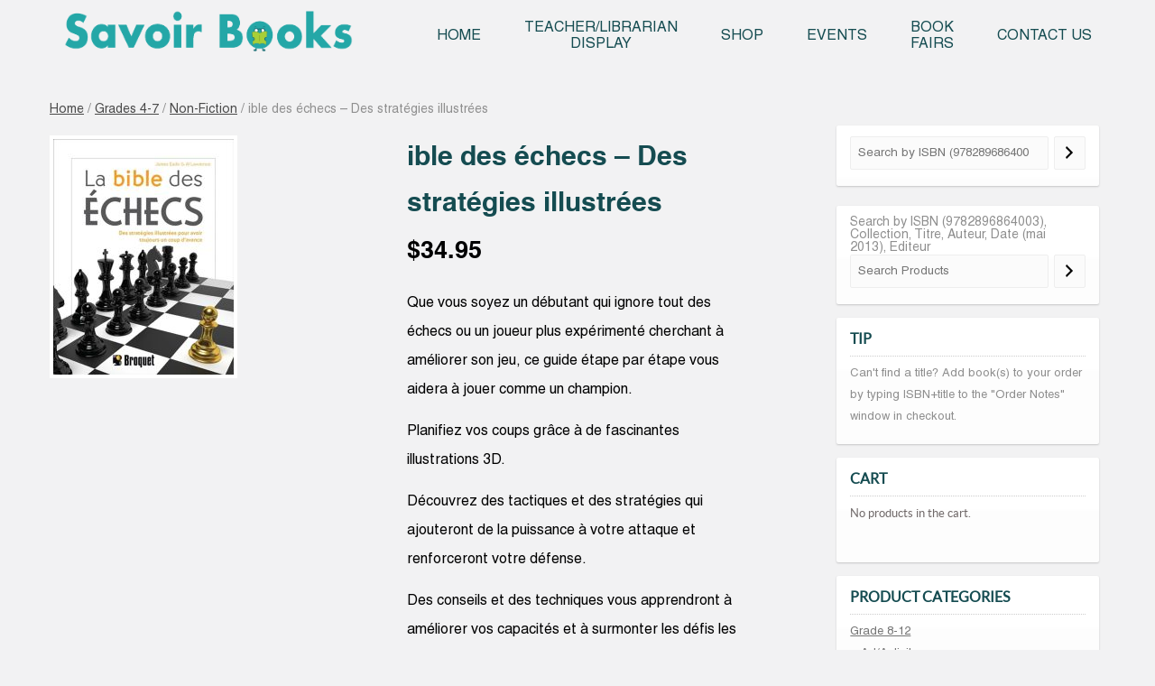

--- FILE ---
content_type: text/html; charset=UTF-8
request_url: https://savoirbooks.com/product/jouez-aux-echecs/
body_size: 12365
content:
<!DOCTYPE html>
<!--[if IE 7]>
<html class="ie ie7" lang="en-US">
<![endif]-->
<!--[if IE 8]>
<html class="ie ie8" lang="en-US">
<![endif]-->
<!--[if !(IE 7) | !(IE 8)  ]><!-->
<html lang="en-US">
<!--<![endif]-->
<head>
<meta charset="UTF-8" />
<meta name="viewport" content="width=device-width" />
<title>ible des échecs &#8211; Des stratégies illustrées | Savoir Books</title>
<link rel="profile" href="http://gmpg.org/xfn/11" />
<link rel="pingback" href="https://savoirbooks.com/xmlrpc.php" />
<script defer src="https://savoirbooks.com/wp-content/themes/mediast/js/css_browser_selector.js"></script>
<!--[if lt IE 9]>
<script src="https://savoirbooks.com/wp-content/themes/mediast/js/html5.js" type="text/javascript"></script>
<![endif]-->
<meta name='robots' content='max-image-preview:large' />
<link rel='dns-prefetch' href='//fonts.googleapis.com' />
<link rel="alternate" type="application/rss+xml" title="Savoir Books &raquo; Feed" href="https://savoirbooks.com/feed/" />
<link rel="alternate" type="application/rss+xml" title="Savoir Books &raquo; Comments Feed" href="https://savoirbooks.com/comments/feed/" />
<link rel="alternate" title="oEmbed (JSON)" type="application/json+oembed" href="https://savoirbooks.com/wp-json/oembed/1.0/embed?url=https%3A%2F%2Fsavoirbooks.com%2Fproduct%2Fjouez-aux-echecs%2F" />
<link rel="alternate" title="oEmbed (XML)" type="text/xml+oembed" href="https://savoirbooks.com/wp-json/oembed/1.0/embed?url=https%3A%2F%2Fsavoirbooks.com%2Fproduct%2Fjouez-aux-echecs%2F&#038;format=xml" />
<style id='wp-img-auto-sizes-contain-inline-css' type='text/css'>
img:is([sizes=auto i],[sizes^="auto," i]){contain-intrinsic-size:3000px 1500px}
/*# sourceURL=wp-img-auto-sizes-contain-inline-css */
</style>

<style id='wp-emoji-styles-inline-css' type='text/css'>

	img.wp-smiley, img.emoji {
		display: inline !important;
		border: none !important;
		box-shadow: none !important;
		height: 1em !important;
		width: 1em !important;
		margin: 0 0.07em !important;
		vertical-align: -0.1em !important;
		background: none !important;
		padding: 0 !important;
	}
/*# sourceURL=wp-emoji-styles-inline-css */
</style>
<link rel='stylesheet' id='wp-block-library-css' href='https://savoirbooks.com/wp-includes/css/dist/block-library/style.min.css?ver=52136728d82d4eadc0e0ff81269a5ad2' type='text/css' media='all' />
<link rel='stylesheet' id='wc-blocks-style-css' href='https://savoirbooks.com/wp-content/plugins/woocommerce/assets/client/blocks/wc-blocks.css?ver=wc-10.4.3' type='text/css' media='all' />
<link rel='stylesheet' id='wc-blocks-style-product-search-css' href='https://savoirbooks.com/wp-content/plugins/woocommerce/assets/client/blocks/product-search.css?ver=wc-10.4.3' type='text/css' media='all' />
<style id='global-styles-inline-css' type='text/css'>
:root{--wp--preset--aspect-ratio--square: 1;--wp--preset--aspect-ratio--4-3: 4/3;--wp--preset--aspect-ratio--3-4: 3/4;--wp--preset--aspect-ratio--3-2: 3/2;--wp--preset--aspect-ratio--2-3: 2/3;--wp--preset--aspect-ratio--16-9: 16/9;--wp--preset--aspect-ratio--9-16: 9/16;--wp--preset--color--black: #000000;--wp--preset--color--cyan-bluish-gray: #abb8c3;--wp--preset--color--white: #ffffff;--wp--preset--color--pale-pink: #f78da7;--wp--preset--color--vivid-red: #cf2e2e;--wp--preset--color--luminous-vivid-orange: #ff6900;--wp--preset--color--luminous-vivid-amber: #fcb900;--wp--preset--color--light-green-cyan: #7bdcb5;--wp--preset--color--vivid-green-cyan: #00d084;--wp--preset--color--pale-cyan-blue: #8ed1fc;--wp--preset--color--vivid-cyan-blue: #0693e3;--wp--preset--color--vivid-purple: #9b51e0;--wp--preset--gradient--vivid-cyan-blue-to-vivid-purple: linear-gradient(135deg,rgb(6,147,227) 0%,rgb(155,81,224) 100%);--wp--preset--gradient--light-green-cyan-to-vivid-green-cyan: linear-gradient(135deg,rgb(122,220,180) 0%,rgb(0,208,130) 100%);--wp--preset--gradient--luminous-vivid-amber-to-luminous-vivid-orange: linear-gradient(135deg,rgb(252,185,0) 0%,rgb(255,105,0) 100%);--wp--preset--gradient--luminous-vivid-orange-to-vivid-red: linear-gradient(135deg,rgb(255,105,0) 0%,rgb(207,46,46) 100%);--wp--preset--gradient--very-light-gray-to-cyan-bluish-gray: linear-gradient(135deg,rgb(238,238,238) 0%,rgb(169,184,195) 100%);--wp--preset--gradient--cool-to-warm-spectrum: linear-gradient(135deg,rgb(74,234,220) 0%,rgb(151,120,209) 20%,rgb(207,42,186) 40%,rgb(238,44,130) 60%,rgb(251,105,98) 80%,rgb(254,248,76) 100%);--wp--preset--gradient--blush-light-purple: linear-gradient(135deg,rgb(255,206,236) 0%,rgb(152,150,240) 100%);--wp--preset--gradient--blush-bordeaux: linear-gradient(135deg,rgb(254,205,165) 0%,rgb(254,45,45) 50%,rgb(107,0,62) 100%);--wp--preset--gradient--luminous-dusk: linear-gradient(135deg,rgb(255,203,112) 0%,rgb(199,81,192) 50%,rgb(65,88,208) 100%);--wp--preset--gradient--pale-ocean: linear-gradient(135deg,rgb(255,245,203) 0%,rgb(182,227,212) 50%,rgb(51,167,181) 100%);--wp--preset--gradient--electric-grass: linear-gradient(135deg,rgb(202,248,128) 0%,rgb(113,206,126) 100%);--wp--preset--gradient--midnight: linear-gradient(135deg,rgb(2,3,129) 0%,rgb(40,116,252) 100%);--wp--preset--font-size--small: 13px;--wp--preset--font-size--medium: 20px;--wp--preset--font-size--large: 36px;--wp--preset--font-size--x-large: 42px;--wp--preset--spacing--20: 0.44rem;--wp--preset--spacing--30: 0.67rem;--wp--preset--spacing--40: 1rem;--wp--preset--spacing--50: 1.5rem;--wp--preset--spacing--60: 2.25rem;--wp--preset--spacing--70: 3.38rem;--wp--preset--spacing--80: 5.06rem;--wp--preset--shadow--natural: 6px 6px 9px rgba(0, 0, 0, 0.2);--wp--preset--shadow--deep: 12px 12px 50px rgba(0, 0, 0, 0.4);--wp--preset--shadow--sharp: 6px 6px 0px rgba(0, 0, 0, 0.2);--wp--preset--shadow--outlined: 6px 6px 0px -3px rgb(255, 255, 255), 6px 6px rgb(0, 0, 0);--wp--preset--shadow--crisp: 6px 6px 0px rgb(0, 0, 0);}:where(.is-layout-flex){gap: 0.5em;}:where(.is-layout-grid){gap: 0.5em;}body .is-layout-flex{display: flex;}.is-layout-flex{flex-wrap: wrap;align-items: center;}.is-layout-flex > :is(*, div){margin: 0;}body .is-layout-grid{display: grid;}.is-layout-grid > :is(*, div){margin: 0;}:where(.wp-block-columns.is-layout-flex){gap: 2em;}:where(.wp-block-columns.is-layout-grid){gap: 2em;}:where(.wp-block-post-template.is-layout-flex){gap: 1.25em;}:where(.wp-block-post-template.is-layout-grid){gap: 1.25em;}.has-black-color{color: var(--wp--preset--color--black) !important;}.has-cyan-bluish-gray-color{color: var(--wp--preset--color--cyan-bluish-gray) !important;}.has-white-color{color: var(--wp--preset--color--white) !important;}.has-pale-pink-color{color: var(--wp--preset--color--pale-pink) !important;}.has-vivid-red-color{color: var(--wp--preset--color--vivid-red) !important;}.has-luminous-vivid-orange-color{color: var(--wp--preset--color--luminous-vivid-orange) !important;}.has-luminous-vivid-amber-color{color: var(--wp--preset--color--luminous-vivid-amber) !important;}.has-light-green-cyan-color{color: var(--wp--preset--color--light-green-cyan) !important;}.has-vivid-green-cyan-color{color: var(--wp--preset--color--vivid-green-cyan) !important;}.has-pale-cyan-blue-color{color: var(--wp--preset--color--pale-cyan-blue) !important;}.has-vivid-cyan-blue-color{color: var(--wp--preset--color--vivid-cyan-blue) !important;}.has-vivid-purple-color{color: var(--wp--preset--color--vivid-purple) !important;}.has-black-background-color{background-color: var(--wp--preset--color--black) !important;}.has-cyan-bluish-gray-background-color{background-color: var(--wp--preset--color--cyan-bluish-gray) !important;}.has-white-background-color{background-color: var(--wp--preset--color--white) !important;}.has-pale-pink-background-color{background-color: var(--wp--preset--color--pale-pink) !important;}.has-vivid-red-background-color{background-color: var(--wp--preset--color--vivid-red) !important;}.has-luminous-vivid-orange-background-color{background-color: var(--wp--preset--color--luminous-vivid-orange) !important;}.has-luminous-vivid-amber-background-color{background-color: var(--wp--preset--color--luminous-vivid-amber) !important;}.has-light-green-cyan-background-color{background-color: var(--wp--preset--color--light-green-cyan) !important;}.has-vivid-green-cyan-background-color{background-color: var(--wp--preset--color--vivid-green-cyan) !important;}.has-pale-cyan-blue-background-color{background-color: var(--wp--preset--color--pale-cyan-blue) !important;}.has-vivid-cyan-blue-background-color{background-color: var(--wp--preset--color--vivid-cyan-blue) !important;}.has-vivid-purple-background-color{background-color: var(--wp--preset--color--vivid-purple) !important;}.has-black-border-color{border-color: var(--wp--preset--color--black) !important;}.has-cyan-bluish-gray-border-color{border-color: var(--wp--preset--color--cyan-bluish-gray) !important;}.has-white-border-color{border-color: var(--wp--preset--color--white) !important;}.has-pale-pink-border-color{border-color: var(--wp--preset--color--pale-pink) !important;}.has-vivid-red-border-color{border-color: var(--wp--preset--color--vivid-red) !important;}.has-luminous-vivid-orange-border-color{border-color: var(--wp--preset--color--luminous-vivid-orange) !important;}.has-luminous-vivid-amber-border-color{border-color: var(--wp--preset--color--luminous-vivid-amber) !important;}.has-light-green-cyan-border-color{border-color: var(--wp--preset--color--light-green-cyan) !important;}.has-vivid-green-cyan-border-color{border-color: var(--wp--preset--color--vivid-green-cyan) !important;}.has-pale-cyan-blue-border-color{border-color: var(--wp--preset--color--pale-cyan-blue) !important;}.has-vivid-cyan-blue-border-color{border-color: var(--wp--preset--color--vivid-cyan-blue) !important;}.has-vivid-purple-border-color{border-color: var(--wp--preset--color--vivid-purple) !important;}.has-vivid-cyan-blue-to-vivid-purple-gradient-background{background: var(--wp--preset--gradient--vivid-cyan-blue-to-vivid-purple) !important;}.has-light-green-cyan-to-vivid-green-cyan-gradient-background{background: var(--wp--preset--gradient--light-green-cyan-to-vivid-green-cyan) !important;}.has-luminous-vivid-amber-to-luminous-vivid-orange-gradient-background{background: var(--wp--preset--gradient--luminous-vivid-amber-to-luminous-vivid-orange) !important;}.has-luminous-vivid-orange-to-vivid-red-gradient-background{background: var(--wp--preset--gradient--luminous-vivid-orange-to-vivid-red) !important;}.has-very-light-gray-to-cyan-bluish-gray-gradient-background{background: var(--wp--preset--gradient--very-light-gray-to-cyan-bluish-gray) !important;}.has-cool-to-warm-spectrum-gradient-background{background: var(--wp--preset--gradient--cool-to-warm-spectrum) !important;}.has-blush-light-purple-gradient-background{background: var(--wp--preset--gradient--blush-light-purple) !important;}.has-blush-bordeaux-gradient-background{background: var(--wp--preset--gradient--blush-bordeaux) !important;}.has-luminous-dusk-gradient-background{background: var(--wp--preset--gradient--luminous-dusk) !important;}.has-pale-ocean-gradient-background{background: var(--wp--preset--gradient--pale-ocean) !important;}.has-electric-grass-gradient-background{background: var(--wp--preset--gradient--electric-grass) !important;}.has-midnight-gradient-background{background: var(--wp--preset--gradient--midnight) !important;}.has-small-font-size{font-size: var(--wp--preset--font-size--small) !important;}.has-medium-font-size{font-size: var(--wp--preset--font-size--medium) !important;}.has-large-font-size{font-size: var(--wp--preset--font-size--large) !important;}.has-x-large-font-size{font-size: var(--wp--preset--font-size--x-large) !important;}
/*# sourceURL=global-styles-inline-css */
</style>

<style id='classic-theme-styles-inline-css' type='text/css'>
/*! This file is auto-generated */
.wp-block-button__link{color:#fff;background-color:#32373c;border-radius:9999px;box-shadow:none;text-decoration:none;padding:calc(.667em + 2px) calc(1.333em + 2px);font-size:1.125em}.wp-block-file__button{background:#32373c;color:#fff;text-decoration:none}
/*# sourceURL=/wp-includes/css/classic-themes.min.css */
</style>
<link rel='stylesheet' id='jquery-bxslider-css-css' href='https://savoirbooks.com/wp-content/plugins/my-bx-slider/jquery.bxslider.css?ver=52136728d82d4eadc0e0ff81269a5ad2' type='text/css' media='all' />
<link rel='stylesheet' id='woocommerce-layout-css' href='https://savoirbooks.com/wp-content/plugins/woocommerce/assets/css/woocommerce-layout.css?ver=10.4.3' type='text/css' media='all' />
<link rel='stylesheet' id='woocommerce-smallscreen-css' href='https://savoirbooks.com/wp-content/plugins/woocommerce/assets/css/woocommerce-smallscreen.css?ver=10.4.3' type='text/css' media='only screen and (max-width: 768px)' />
<link rel='stylesheet' id='woocommerce-general-css' href='https://savoirbooks.com/wp-content/plugins/woocommerce/assets/css/woocommerce.css?ver=10.4.3' type='text/css' media='all' />
<style id='woocommerce-inline-inline-css' type='text/css'>
.woocommerce form .form-row .required { visibility: visible; }
/*# sourceURL=woocommerce-inline-inline-css */
</style>
<link rel='stylesheet' id='twentytwelve-fonts-css' href='https://fonts.googleapis.com/css?family=Open+Sans:400italic,700italic,400,700&#038;subset=latin,latin-ext' type='text/css' media='all' />
<link rel='stylesheet' id='twentytwelve-style-css' href='https://savoirbooks.com/wp-content/themes/mediast/style.css?ver=52136728d82d4eadc0e0ff81269a5ad2' type='text/css' media='all' />
<script type="text/javascript" src="https://savoirbooks.com/wp-includes/js/jquery/jquery.min.js?ver=3.7.1" id="jquery-core-js"></script>
<script type="text/javascript" src="https://savoirbooks.com/wp-includes/js/jquery/jquery-migrate.min.js?ver=3.4.1" id="jquery-migrate-js"></script>
<script type="text/javascript" id="wc-single-product-js-extra">
/* <![CDATA[ */
var wc_single_product_params = {"i18n_required_rating_text":"Please select a rating","i18n_rating_options":["1 of 5 stars","2 of 5 stars","3 of 5 stars","4 of 5 stars","5 of 5 stars"],"i18n_product_gallery_trigger_text":"View full-screen image gallery","review_rating_required":"yes","flexslider":{"rtl":false,"animation":"slide","smoothHeight":true,"directionNav":false,"controlNav":"thumbnails","slideshow":false,"animationSpeed":500,"animationLoop":false,"allowOneSlide":false},"zoom_enabled":"","zoom_options":[],"photoswipe_enabled":"","photoswipe_options":{"shareEl":false,"closeOnScroll":false,"history":false,"hideAnimationDuration":0,"showAnimationDuration":0},"flexslider_enabled":""};
//# sourceURL=wc-single-product-js-extra
/* ]]> */
</script>
<script type="text/javascript" src="https://savoirbooks.com/wp-content/plugins/woocommerce/assets/js/frontend/single-product.min.js?ver=10.4.3" id="wc-single-product-js" defer="defer" data-wp-strategy="defer"></script>
<script type="text/javascript" src="https://savoirbooks.com/wp-content/plugins/woocommerce/assets/js/jquery-blockui/jquery.blockUI.min.js?ver=2.7.0-wc.10.4.3" id="wc-jquery-blockui-js" defer="defer" data-wp-strategy="defer"></script>
<script type="text/javascript" src="https://savoirbooks.com/wp-content/plugins/woocommerce/assets/js/js-cookie/js.cookie.min.js?ver=2.1.4-wc.10.4.3" id="wc-js-cookie-js" defer="defer" data-wp-strategy="defer"></script>
<script type="text/javascript" id="woocommerce-js-extra">
/* <![CDATA[ */
var woocommerce_params = {"ajax_url":"/wp-admin/admin-ajax.php","wc_ajax_url":"/?wc-ajax=%%endpoint%%","i18n_password_show":"Show password","i18n_password_hide":"Hide password"};
//# sourceURL=woocommerce-js-extra
/* ]]> */
</script>
<script type="text/javascript" src="https://savoirbooks.com/wp-content/plugins/woocommerce/assets/js/frontend/woocommerce.min.js?ver=10.4.3" id="woocommerce-js" defer="defer" data-wp-strategy="defer"></script>
<link rel="https://api.w.org/" href="https://savoirbooks.com/wp-json/" /><link rel="alternate" title="JSON" type="application/json" href="https://savoirbooks.com/wp-json/wp/v2/product/16006" /><link rel="EditURI" type="application/rsd+xml" title="RSD" href="https://savoirbooks.com/xmlrpc.php?rsd" />

<link rel="canonical" href="https://savoirbooks.com/product/jouez-aux-echecs/" />
<link rel='shortlink' href='https://savoirbooks.com/?p=16006' />
	<noscript><style>.woocommerce-product-gallery{ opacity: 1 !important; }</style></noscript>
		<style type="text/css">
			.site-title a,
		.site-description {
			color: #24a7a7 !important;
		}
		</style>
	<style type="text/css" id="custom-background-css">
body.custom-background { background-color: #f9f9f9; }
</style>
	<link rel="icon" href="https://savoirbooks.com/wp-content/uploads/2025/09/cropped-savoir_icon-32x32.png" sizes="32x32" />
<link rel="icon" href="https://savoirbooks.com/wp-content/uploads/2025/09/cropped-savoir_icon-192x192.png" sizes="192x192" />
<link rel="apple-touch-icon" href="https://savoirbooks.com/wp-content/uploads/2025/09/cropped-savoir_icon-180x180.png" />
<meta name="msapplication-TileImage" content="https://savoirbooks.com/wp-content/uploads/2025/09/cropped-savoir_icon-270x270.png" />
		<style type="text/css" id="wp-custom-css">
			.woocommerce-product-search > button {

	padding: 4px 12px;

	background: #747477;

	padding: 0.428571429rem 0.714285714rem;

	font: normal 14px/15px 'latoregular';

	color: #FFF;

	width: auto;

	border: 0;

	border-radius: 3px;

}
a:focus {
    outline: none;
}
.woocommerce-shipping-totals.shipping .woocommerce-shipping-destination {
    display: none;
}		</style>
		</head>
<body class="wp-singular product-template-default single single-product postid-16006 custom-background wp-theme-mediast theme-mediast woocommerce woocommerce-page woocommerce-no-js custom-font-enabled single-author">
<div id="page" class="hfeed site">
	<header id="masthead" class="site-header" role="banner">
    	<div class="content">
           <div class="header-inner"> 
            <div class="main-logo">
                <a href="https://savoirbooks.com/" title="Savoir Books" rel="home"><img src="https://savoirbooks.com/wp-content/themes/mediast/images/savoirlogo.png"></a> <!-- logo-new.png --> 
            </div>
            <!-- <hgroup>
                <h1 class="site-title"> </h1>
            </hgroup> -->
           <div class="main-menu"> 
            <nav id="site-navigation" class="main-navigation" role="navigation">
                <h3 class="menu-toggle">Menu</h3>
                <a class="assistive-text" href="#content" title="Skip to content">Skip to content</a>
                <div class="menu-menu-1-container"><ul id="menu-menu-1" class="nav-menu"><li id="menu-item-156" class="menu-item menu-item-type-post_type menu-item-object-page menu-item-home menu-item-156"><a href="https://savoirbooks.com/">Home</a></li>
<li id="menu-item-129" class="menu-item menu-item-type-post_type menu-item-object-page menu-item-129"><a href="https://savoirbooks.com/teacher-librarian/">Teacher/Librarian <br> Display</a></li>
<li id="menu-item-3794" class="menu-item menu-item-type-post_type menu-item-object-page current_page_parent menu-item-3794"><a href="https://savoirbooks.com/shop/">Shop</a></li>
<li id="menu-item-131" class="menu-item menu-item-type-post_type menu-item-object-page menu-item-131"><a href="https://savoirbooks.com/events/">Events</a></li>
<li id="menu-item-128" class="menu-item menu-item-type-post_type menu-item-object-page menu-item-128"><a href="https://savoirbooks.com/book-fairs/">Book <br>Fairs</a></li>
<li id="menu-item-132" class="menu-item menu-item-type-post_type menu-item-object-page menu-item-132"><a href="https://savoirbooks.com/contact/">Contact Us</a></li>
</ul></div>            </nav><!-- #site-navigation -->
          </div>
		</div>
      </div>

			</header><!-- #masthead -->
	<div id="main" class="wrapper">
	<div class="container"><div id="primary" class="site-content">



		<div id="content" role="main"><nav class="woocommerce-breadcrumb" aria-label="Breadcrumb"><a href="https://savoirbooks.com">Home</a>&nbsp;&#47;&nbsp;<a href="https://savoirbooks.com/product-category/grades-4-7/">Grades 4-7</a>&nbsp;&#47;&nbsp;<a href="https://savoirbooks.com/product-category/grades-4-7/non-fiction-grade-4-7/">Non-Fiction</a>&nbsp;&#47;&nbsp;ible des échecs &#8211; Des stratégies illustrées</nav>
					
			<div class="woocommerce-notices-wrapper"></div><div id="product-16006" class="product type-product post-16006 status-publish first instock product_cat-art-grade-8-12 product_cat-art-grade-4-7 product_cat-grade-8-12 product_cat-grades-4-7 product_cat-grade-6-7 product_cat-non-fiction-grade-6-7 product_cat-non-fiction-grade-8-12 product_cat-non-fiction-grade-4-7 has-post-thumbnail taxable shipping-taxable purchasable product-type-simple">

	<div class="woocommerce-product-gallery woocommerce-product-gallery--with-images woocommerce-product-gallery--columns-4 images" data-columns="4" style="opacity: 0; transition: opacity .25s ease-in-out;">
	<div class="woocommerce-product-gallery__wrapper">
		<div data-thumb="https://savoirbooks.com/wp-content/uploads/2018/09/1-67-100x100.jpg" data-thumb-alt="ible des échecs - Des stratégies illustrées" data-thumb-srcset="https://savoirbooks.com/wp-content/uploads/2018/09/1-67-100x100.jpg 100w, https://savoirbooks.com/wp-content/uploads/2018/09/1-67-150x150.jpg 150w"  data-thumb-sizes="(max-width: 100px) 100vw, 100px" class="woocommerce-product-gallery__image"><a href="https://savoirbooks.com/wp-content/uploads/2018/09/1-67.jpg"><img width="200" height="261" src="https://savoirbooks.com/wp-content/uploads/2018/09/1-67-200x261.jpg" class="wp-post-image" alt="ible des échecs - Des stratégies illustrées" data-caption="" data-src="https://savoirbooks.com/wp-content/uploads/2018/09/1-67.jpg" data-large_image="https://savoirbooks.com/wp-content/uploads/2018/09/1-67.jpg" data-large_image_width="600" data-large_image_height="783" decoding="async" fetchpriority="high" srcset="https://savoirbooks.com/wp-content/uploads/2018/09/1-67-200x261.jpg 200w, https://savoirbooks.com/wp-content/uploads/2018/09/1-67-230x300.jpg 230w, https://savoirbooks.com/wp-content/uploads/2018/09/1-67-150x196.jpg 150w, https://savoirbooks.com/wp-content/uploads/2018/09/1-67.jpg 600w" sizes="(max-width: 200px) 100vw, 200px" /></a></div>	</div>
</div>

	<div class="summary entry-summary">
		<h1 class="product_title entry-title">ible des échecs &#8211; Des stratégies illustrées</h1><p class="price"><span class="woocommerce-Price-amount amount"><bdi><span class="woocommerce-Price-currencySymbol">&#36;</span>34.95</bdi></span></p>
<div class="woocommerce-product-details__short-description">
	<p><span id="ctl09_ctl01_mz1Div_ctl00_ctl00_lblResumeValue" class="lblResumeValue">Que vous soyez un débutant qui ignore tout des échecs ou un joueur plus expérimenté cherchant à améliorer son jeu, ce guide étape par étape vous aidera à jouer comme un champion.</span></p>
<p>Planifiez vos coups grâce à de fascinantes illustrations 3D.</p>
<p>Découvrez des tactiques et des stratégies qui ajouteront de la puissance à votre attaque et renforceront votre défense.</p>
<p>Des conseils et des techniques vous apprendront à améliorer vos capacités et à surmonter les défis les plus difficiles aux échecs.</p>
</div>

	
	<form class="cart" action="https://savoirbooks.com/product/jouez-aux-echecs/" method="post" enctype='multipart/form-data'>
		
		<div class="quantity">
		<label class="screen-reader-text" for="quantity_6969d6aa2dece">ible des échecs - Des stratégies illustrées quantity</label>
	<input
		type="number"
				id="quantity_6969d6aa2dece"
		class="input-text qty text"
		name="quantity"
		value="1"
		aria-label="Product quantity"
				min="1"
							step="1"
			placeholder=""
			inputmode="numeric"
			autocomplete="off"
			/>
	</div>

		<button type="submit" name="add-to-cart" value="16006" class="single_add_to_cart_button button alt">Add to cart</button>

			</form>

	
<div class="product_meta">

	
	
		<span class="sku_wrapper">SKU: <span class="sku">9782898420160</span></span>

	
	<span class="posted_in">Categories: <a href="https://savoirbooks.com/product-category/grade-8-12/art-grade-8-12/" rel="tag">Art/Activity</a>, <a href="https://savoirbooks.com/product-category/grades-4-7/art-grade-4-7/" rel="tag">Art/Activity</a>, <a href="https://savoirbooks.com/product-category/grade-8-12/" rel="tag">Grade 8-12</a>, <a href="https://savoirbooks.com/product-category/grades-4-7/" rel="tag">Grades 4-7</a>, <a href="https://savoirbooks.com/product-category/grade-6-7/" rel="tag">Grades 6-7-8 Late immersion</a>, <a href="https://savoirbooks.com/product-category/grade-6-7/non-fiction-grade-6-7/" rel="tag">Non-Fiction</a>, <a href="https://savoirbooks.com/product-category/grade-8-12/non-fiction-grade-8-12/" rel="tag">Non-Fiction</a>, <a href="https://savoirbooks.com/product-category/grades-4-7/non-fiction-grade-4-7/" rel="tag">Non-Fiction</a></span>
	
	
</div>
	</div>

	
	<div class="woocommerce-tabs wc-tabs-wrapper">
		<ul class="tabs wc-tabs" role="tablist">
							<li role="presentation" class="description_tab" id="tab-title-description">
					<a href="#tab-description" role="tab" aria-controls="tab-description">
						Description					</a>
				</li>
					</ul>
					<div class="woocommerce-Tabs-panel woocommerce-Tabs-panel--description panel entry-content wc-tab" id="tab-description" role="tabpanel" aria-labelledby="tab-title-description">
				
	<h2>Description</h2>

<p>Auteur:Eade, James &#8211; Lawrence, Al &#8211;<br />
Editeur: BROQUET<br />
Collection:<br />
Parution: avril 2017<br />
ISBN: 9782898420160</p>
<p>page(s):288</p>
			</div>
		
			</div>


	<section class="related products">

					<h2>Related products</h2>
				<ul class="products columns-4">

			
					<li class="product type-product post-29013 status-publish first instock product_cat-comic-book-grade-6-7 product_cat-grades-4-7 product_cat-comic-book-grade-4-7 product_cat-grade-8-12 product_cat-comic-book-grade-8-12 product_cat-grade-6-7 product_tag-journal-dun-noob has-post-thumbnail taxable shipping-taxable purchasable product-type-simple">
	<a href="https://savoirbooks.com/product/journal-dun-noob-11/" class="woocommerce-LoopProduct-link woocommerce-loop-product__link"><img width="150" height="200" src="https://savoirbooks.com/wp-content/uploads/2024/10/1-11-150x200.jpg" class="attachment-woocommerce_thumbnail size-woocommerce_thumbnail" alt="Journal d&#039;un noob #11" decoding="async" loading="lazy" srcset="https://savoirbooks.com/wp-content/uploads/2024/10/1-11-150x200.jpg 150w, https://savoirbooks.com/wp-content/uploads/2024/10/1-11-225x300.jpg 225w, https://savoirbooks.com/wp-content/uploads/2024/10/1-11-200x267.jpg 200w, https://savoirbooks.com/wp-content/uploads/2024/10/1-11.jpg 411w" sizes="auto, (max-width: 150px) 100vw, 150px" /><h2 class="woocommerce-loop-product__title">Journal d&#8217;un noob #11</h2>
	<span class="price"><span class="woocommerce-Price-amount amount"><bdi><span class="woocommerce-Price-currencySymbol">&#36;</span>23.95</bdi></span></span><!-- price here-->
<span itemprop="productID" class="sku">ISBN: 9782822242196</span></a><a href="/product/jouez-aux-echecs/?add-to-cart=29013" aria-describedby="woocommerce_loop_add_to_cart_link_describedby_29013" data-quantity="1" class="button product_type_simple add_to_cart_button ajax_add_to_cart" data-product_id="29013" data-product_sku="9782822242196" aria-label="Add to cart: &ldquo;Journal d&#039;un noob #11&rdquo;" rel="nofollow" data-success_message="&ldquo;Journal d&#039;un noob #11&rdquo; has been added to your cart">Add to cart</a>	<span id="woocommerce_loop_add_to_cart_link_describedby_29013" class="screen-reader-text">
			</span>
</li>

			
					<li class="product type-product post-594 status-publish instock product_cat-novels-grade-4-7 product_cat-grade-8-12 product_cat-novels-grade-8-12 product_tag-perry-rhodan has-post-thumbnail sale taxable shipping-taxable purchasable product-type-simple">
	<a href="https://savoirbooks.com/product/le-peuple-des-ruines/" class="woocommerce-LoopProduct-link woocommerce-loop-product__link"><img width="109" height="180" src="https://savoirbooks.com/wp-content/uploads/2013/09/0-dans-lenfer1395138-f.jpg" class="attachment-woocommerce_thumbnail size-woocommerce_thumbnail" alt="Le Peuple des ruines" decoding="async" loading="lazy" srcset="https://savoirbooks.com/wp-content/uploads/2013/09/0-dans-lenfer1395138-f.jpg 109w, https://savoirbooks.com/wp-content/uploads/2013/09/0-dans-lenfer1395138-f-90x150.jpg 90w" sizes="auto, (max-width: 109px) 100vw, 109px" /><h2 class="woocommerce-loop-product__title">Le Peuple des ruines</h2>
	<span class="price"><del aria-hidden="true"><span class="woocommerce-Price-amount amount"><bdi><span class="woocommerce-Price-currencySymbol">&#36;</span>14.95</bdi></span></del> <span class="screen-reader-text">Original price was: &#036;14.95.</span><ins aria-hidden="true"><span class="woocommerce-Price-amount amount"><bdi><span class="woocommerce-Price-currencySymbol">&#36;</span>13.46</bdi></span></ins><span class="screen-reader-text">Current price is: &#036;13.46.</span></span><!-- price here-->
<span itemprop="productID" class="sku">ISBN: 9782266240215</span></a><a href="/product/jouez-aux-echecs/?add-to-cart=594" aria-describedby="woocommerce_loop_add_to_cart_link_describedby_594" data-quantity="1" class="button product_type_simple add_to_cart_button ajax_add_to_cart" data-product_id="594" data-product_sku="9782266240215" aria-label="Add to cart: &ldquo;Le Peuple des ruines&rdquo;" rel="nofollow" data-success_message="&ldquo;Le Peuple des ruines&rdquo; has been added to your cart">Add to cart</a>	<span id="woocommerce_loop_add_to_cart_link_describedby_594" class="screen-reader-text">
			</span>
</li>

			
					<li class="product type-product post-20792 status-publish instock product_cat-novels-grade-4-7 product_cat-grade-8-12 product_cat-novels-grade-8-12 product_tag-medium-gf has-post-thumbnail sale taxable shipping-taxable purchasable product-type-simple">
	<a href="https://savoirbooks.com/product/leblouissante-lumiere-des-deux-etoiles-rouges/" class="woocommerce-LoopProduct-link woocommerce-loop-product__link"><img width="150" height="221" src="https://savoirbooks.com/wp-content/uploads/2021/03/1-9-150x221.jpg" class="attachment-woocommerce_thumbnail size-woocommerce_thumbnail" alt="L&#039;éblouissante lumière des deux étoiles rouges" decoding="async" loading="lazy" srcset="https://savoirbooks.com/wp-content/uploads/2021/03/1-9-150x221.jpg 150w, https://savoirbooks.com/wp-content/uploads/2021/03/1-9.jpg 200w" sizes="auto, (max-width: 150px) 100vw, 150px" /><h2 class="woocommerce-loop-product__title">L&#8217;éblouissante lumière des deux étoiles rouges</h2>
	<span class="price"><del aria-hidden="true"><span class="woocommerce-Price-amount amount"><bdi><span class="woocommerce-Price-currencySymbol">&#36;</span>32.95</bdi></span></del> <span class="screen-reader-text">Original price was: &#036;32.95.</span><ins aria-hidden="true"><span class="woocommerce-Price-amount amount"><bdi><span class="woocommerce-Price-currencySymbol">&#36;</span>29.70</bdi></span></ins><span class="screen-reader-text">Current price is: &#036;29.70.</span></span><!-- price here-->
<span itemprop="productID" class="sku">ISBN: 9782211236300</span></a><a href="/product/jouez-aux-echecs/?add-to-cart=20792" aria-describedby="woocommerce_loop_add_to_cart_link_describedby_20792" data-quantity="1" class="button product_type_simple add_to_cart_button ajax_add_to_cart" data-product_id="20792" data-product_sku="9782211236300" aria-label="Add to cart: &ldquo;L&#039;éblouissante lumière des deux étoiles rouges&rdquo;" rel="nofollow" data-success_message="&ldquo;L&#039;éblouissante lumière des deux étoiles rouges&rdquo; has been added to your cart">Add to cart</a>	<span id="woocommerce_loop_add_to_cart_link_describedby_20792" class="screen-reader-text">
			</span>
</li>

			
					<li class="product type-product post-25552 status-publish last instock product_cat-grade-8-12 product_cat-novels-grade-8-12 product_tag-poppy-playtime has-post-thumbnail taxable shipping-taxable purchasable product-type-simple">
	<a href="https://savoirbooks.com/product/poppy-playtime/" class="woocommerce-LoopProduct-link woocommerce-loop-product__link"><img width="150" height="225" src="https://savoirbooks.com/wp-content/uploads/2023/10/1-38-150x225.jpg" class="attachment-woocommerce_thumbnail size-woocommerce_thumbnail" alt="Poppy Playtime !" decoding="async" loading="lazy" srcset="https://savoirbooks.com/wp-content/uploads/2023/10/1-38-150x225.jpg 150w, https://savoirbooks.com/wp-content/uploads/2023/10/1-38-200x300.jpg 200w, https://savoirbooks.com/wp-content/uploads/2023/10/1-38.jpg 351w" sizes="auto, (max-width: 150px) 100vw, 150px" /><h2 class="woocommerce-loop-product__title">Poppy Playtime !</h2>
	<span class="price"><span class="woocommerce-Price-amount amount"><bdi><span class="woocommerce-Price-currencySymbol">&#36;</span>21.95</bdi></span></span><!-- price here-->
<span itemprop="productID" class="sku">ISBN: 9791032407974</span></a><a href="/product/jouez-aux-echecs/?add-to-cart=25552" aria-describedby="woocommerce_loop_add_to_cart_link_describedby_25552" data-quantity="1" class="button product_type_simple add_to_cart_button ajax_add_to_cart" data-product_id="25552" data-product_sku="9791032407974" aria-label="Add to cart: &ldquo;Poppy Playtime !&rdquo;" rel="nofollow" data-success_message="&ldquo;Poppy Playtime !&rdquo; has been added to your cart">Add to cart</a>	<span id="woocommerce_loop_add_to_cart_link_describedby_25552" class="screen-reader-text">
			</span>
</li>

			
		</ul>

	</section>
	</div>


		
	</div></div><!--/.container-->
	
	    
		<div id="" class="widget-area" role="complementary">
        <aside id="block-3" class="widget-odd widget-last widget-first widget-1 widget widget_block"><div data-block-name="woocommerce/product-search" data-form-id="wc-block-product-search-5" data-has-label="false" data-label="" data-placeholder="Search by ISBN (9782896864003), Collection, Titre, Auteur, Date (mai 2013), Editeur" class="wc-block-product-search wp-block-woocommerce-product-search"><form role="search" method="get" action="https://savoirbooks.com/"><label for="wc-block-search__input-1" class="wc-block-product-search__label screen-reader-text"></label>
			<div class="wc-block-product-search__fields">
				<input type="search" id="wc-block-search__input-1" class="wc-block-product-search__field" placeholder="Search by ISBN (9782896864003), Collection, Titre, Auteur, Date (mai 2013), Editeur" name="s" /><button type="submit" class="wc-block-product-search__button" aria-label="Search">
				<svg aria-hidden="true" role="img" focusable="false" class="dashicon dashicons-arrow-right-alt2" xmlns="http://www.w3.org/2000/svg" width="20" height="20" viewBox="0 0 20 20">
					<path d="M6 15l5-5-5-5 1-2 7 7-7 7z" />
				</svg>
			</button>
				<input type="hidden" name="post_type" value="product" />
			</div>
		</form></div></aside>			
		</div><!-- #secondary -->
	

	    
		<div id="secondary" class="widget-area" role="complementary">
        <div class="contact-form">
        <aside id="block-2" class="widget-odd widget-first widget-1 widget widget_block"><div data-block-name="woocommerce/product-search" data-form-id="wc-block-product-search-1" data-label="Search by ISBN (9782896864003), Collection, Titre, Auteur, Date (mai 2013), Editeur" data-placeholder="Search Products" class="wc-block-product-search wp-block-woocommerce-product-search"><form role="search" method="get" action="https://savoirbooks.com/"><label for="wc-block-search__input-2" class="wc-block-product-search__label">Search by ISBN (9782896864003), Collection, Titre, Auteur, Date (mai 2013), Editeur</label>
			<div class="wc-block-product-search__fields">
				<input type="search" id="wc-block-search__input-2" class="wc-block-product-search__field" placeholder="Search Products" name="s" /><button type="submit" class="wc-block-product-search__button" aria-label="Search">
				<svg aria-hidden="true" role="img" focusable="false" class="dashicon dashicons-arrow-right-alt2" xmlns="http://www.w3.org/2000/svg" width="20" height="20" viewBox="0 0 20 20">
					<path d="M6 15l5-5-5-5 1-2 7 7-7 7z" />
				</svg>
			</button>
				<input type="hidden" name="post_type" value="product" />
			</div>
		</form></div></aside><aside id="text-2" class="widget-even widget-2 widget widget_text"><h3 class="widget-title">Tip</h3>			<div class="textwidget">Can't find a title? Add book(s) to your order by typing ISBN+title to the "Order Notes" window in checkout.</div>
		</aside><aside id="woocommerce_widget_cart-2" class="widget-odd widget-3 widget woocommerce widget_shopping_cart"><h3 class="widget-title">Cart</h3><div class="widget_shopping_cart_content"></div></aside><aside id="woocommerce_product_categories-2" class="widget-even widget-last widget-4 widget woocommerce widget_product_categories"><h3 class="widget-title">Product categories</h3><ul class="product-categories"><li class="cat-item cat-item-20 cat-parent"><a href="https://savoirbooks.com/product-category/grade-8-12/">Grade 8-12</a><ul class='children'>
<li class="cat-item cat-item-56"><a href="https://savoirbooks.com/product-category/grade-8-12/art-grade-8-12/">Art/Activity</a></li>
<li class="cat-item cat-item-1180"><a href="https://savoirbooks.com/product-category/grade-8-12/biography-grade-8-12/">Biography</a></li>
<li class="cat-item cat-item-780"><a href="https://savoirbooks.com/product-category/grade-8-12/comic-book-grade-8-12/">Comic Book</a></li>
<li class="cat-item cat-item-449"><a href="https://savoirbooks.com/product-category/grade-8-12/fairy-talesclassics-grade-8-12/">Fairy Tales/Classics</a></li>
<li class="cat-item cat-item-24"><a href="https://savoirbooks.com/product-category/grade-8-12/fiction-picture-books-grade-8-12/">Fiction/Picture Books</a></li>
<li class="cat-item cat-item-60"><a href="https://savoirbooks.com/product-category/grade-8-12/first-nations-grade-8-12/">First Nations</a></li>
<li class="cat-item cat-item-1350"><a href="https://savoirbooks.com/product-category/grade-8-12/game-grade-8-12/">game</a></li>
<li class="cat-item cat-item-55"><a href="https://savoirbooks.com/product-category/grade-8-12/graphic-novels-grade-8-12/">Graphic Novels</a></li>
<li class="cat-item cat-item-1310"><a href="https://savoirbooks.com/product-category/grade-8-12/lgbtq/">Lgbtq</a></li>
<li class="cat-item cat-item-57"><a href="https://savoirbooks.com/product-category/grade-8-12/non-fiction-grade-8-12/">Non-Fiction</a></li>
<li class="cat-item cat-item-36"><a href="https://savoirbooks.com/product-category/grade-8-12/novels-grade-8-12/">Novels</a></li>
<li class="cat-item cat-item-1002"><a href="https://savoirbooks.com/product-category/grade-8-12/poetry-grade-8-12/">poetry</a></li>
<li class="cat-item cat-item-32"><a href="https://savoirbooks.com/product-category/grade-8-12/readers-grade-8-12/">Readers</a></li>
<li class="cat-item cat-item-535"><a href="https://savoirbooks.com/product-category/grade-8-12/religions/">Religions</a></li>
<li class="cat-item cat-item-58"><a href="https://savoirbooks.com/product-category/grade-8-12/sciences-grade-8-12/">Sciences</a></li>
<li class="cat-item cat-item-28"><a href="https://savoirbooks.com/product-category/grade-8-12/social-development-grade-8-12/">Social Development</a></li>
<li class="cat-item cat-item-59"><a href="https://savoirbooks.com/product-category/grade-8-12/social-studies-grade-8-12/">Social Studies</a></li>
<li class="cat-item cat-item-419"><a href="https://savoirbooks.com/product-category/grade-8-12/sports-grade-8-12/">Sports</a></li>
</ul>
</li>
<li class="cat-item cat-item-18 cat-parent"><a href="https://savoirbooks.com/product-category/grade-2-3/">Grades 2-3</a><ul class='children'>
<li class="cat-item cat-item-63"><a href="https://savoirbooks.com/product-category/grade-2-3/animal-grade-2-3/">Animal</a></li>
<li class="cat-item cat-item-44"><a href="https://savoirbooks.com/product-category/grade-2-3/art-grade-2-3/">Art/Activity</a></li>
<li class="cat-item cat-item-525"><a href="https://savoirbooks.com/product-category/grade-2-3/biography/">Biography</a></li>
<li class="cat-item cat-item-67"><a href="https://savoirbooks.com/product-category/grade-2-3/comic-book/">Comic Book</a></li>
<li class="cat-item cat-item-450"><a href="https://savoirbooks.com/product-category/grade-2-3/fairy-talesclassics-grade-2-3/">Fairy Tales/Classics</a></li>
<li class="cat-item cat-item-22"><a href="https://savoirbooks.com/product-category/grade-2-3/fiction-picture-books-grade-2-3/">Fiction/Picture Books</a></li>
<li class="cat-item cat-item-48"><a href="https://savoirbooks.com/product-category/grade-2-3/first-nations-grade-2-3/">First Nations</a></li>
<li class="cat-item cat-item-43"><a href="https://savoirbooks.com/product-category/grade-2-3/graphic-novels-grade-2-3/">Graphic Novels</a></li>
<li class="cat-item cat-item-103"><a href="https://savoirbooks.com/product-category/grade-2-3/holiday-seasonal/">Holiday /Seasonal</a></li>
<li class="cat-item cat-item-1324"><a href="https://savoirbooks.com/product-category/grade-2-3/lgbtq-grade-2-3/">Lgbtq</a></li>
<li class="cat-item cat-item-45"><a href="https://savoirbooks.com/product-category/grade-2-3/non-fiction-grade-2-3/">Non-Fiction</a></li>
<li class="cat-item cat-item-34"><a href="https://savoirbooks.com/product-category/grade-2-3/novels-grade-2-3/">Novels</a></li>
<li class="cat-item cat-item-408"><a href="https://savoirbooks.com/product-category/grade-2-3/poetry/">Poetry</a></li>
<li class="cat-item cat-item-30"><a href="https://savoirbooks.com/product-category/grade-2-3/readers-grade-2-3/">Readers</a></li>
<li class="cat-item cat-item-528"><a href="https://savoirbooks.com/product-category/grade-2-3/religion-grade-2-3/">Religion</a></li>
<li class="cat-item cat-item-46"><a href="https://savoirbooks.com/product-category/grade-2-3/sciences-grade-2-3/">Sciences</a></li>
<li class="cat-item cat-item-26"><a href="https://savoirbooks.com/product-category/grade-2-3/social-development-grade-2-3/">Social Development</a></li>
<li class="cat-item cat-item-47"><a href="https://savoirbooks.com/product-category/grade-2-3/social-studies-grade-2-3/">Social Studies</a></li>
<li class="cat-item cat-item-438"><a href="https://savoirbooks.com/product-category/grade-2-3/sports-grade-2-3/">Sports</a></li>
</ul>
</li>
<li class="cat-item cat-item-1624 cat-parent current-cat-parent"><a href="https://savoirbooks.com/product-category/grades-4-7/">Grades 4-7</a><ul class='children'>
<li class="cat-item cat-item-64"><a href="https://savoirbooks.com/product-category/grades-4-7/animal-grade-4-7/">Animal</a></li>
<li class="cat-item cat-item-50"><a href="https://savoirbooks.com/product-category/grades-4-7/art-grade-4-7/">Art/Activity</a></li>
<li class="cat-item cat-item-526"><a href="https://savoirbooks.com/product-category/grades-4-7/biography-grade-4-7/">Biography</a></li>
<li class="cat-item cat-item-68"><a href="https://savoirbooks.com/product-category/grades-4-7/comic-book-grade-4-7/">Comic Book</a></li>
<li class="cat-item cat-item-448"><a href="https://savoirbooks.com/product-category/grades-4-7/fairy-talesclassics/">Fairy Tales/Classics</a></li>
<li class="cat-item cat-item-23"><a href="https://savoirbooks.com/product-category/grades-4-7/fiction-picture-books-grade-4-7/">Fiction/Picture Books</a></li>
<li class="cat-item cat-item-54"><a href="https://savoirbooks.com/product-category/grades-4-7/first-nations-grade-4-7/">First Nations</a></li>
<li class="cat-item cat-item-1349"><a href="https://savoirbooks.com/product-category/grades-4-7/game/">game</a></li>
<li class="cat-item cat-item-49"><a href="https://savoirbooks.com/product-category/grades-4-7/graphic-novels-grade-4-7/">Graphic Novels</a></li>
<li class="cat-item cat-item-298"><a href="https://savoirbooks.com/product-category/grades-4-7/holidayseasonal-grade-4-7/">Holiday/Seasonal</a></li>
<li class="cat-item cat-item-1311"><a href="https://savoirbooks.com/product-category/grades-4-7/lgbtq-grade-4-7/">Lgbtq</a></li>
<li class="cat-item cat-item-51 current-cat"><a href="https://savoirbooks.com/product-category/grades-4-7/non-fiction-grade-4-7/">Non-Fiction</a></li>
<li class="cat-item cat-item-35"><a href="https://savoirbooks.com/product-category/grades-4-7/novels-grade-4-7/">Novels</a></li>
<li class="cat-item cat-item-409"><a href="https://savoirbooks.com/product-category/grades-4-7/poetry-grade-4-7/">Poetry</a></li>
<li class="cat-item cat-item-31"><a href="https://savoirbooks.com/product-category/grades-4-7/readers-grade-4-7/">Readers</a></li>
<li class="cat-item cat-item-527"><a href="https://savoirbooks.com/product-category/grades-4-7/religion/">Religion</a></li>
<li class="cat-item cat-item-52"><a href="https://savoirbooks.com/product-category/grades-4-7/sciences-grade-4-7/">Sciences</a></li>
<li class="cat-item cat-item-27"><a href="https://savoirbooks.com/product-category/grades-4-7/social-development-grade-4-7/">Social Development</a></li>
<li class="cat-item cat-item-53"><a href="https://savoirbooks.com/product-category/grades-4-7/social-studies-grade-4-7/">Social Studies</a></li>
<li class="cat-item cat-item-418"><a href="https://savoirbooks.com/product-category/grades-4-7/sports/">Sports</a></li>
</ul>
</li>
<li class="cat-item cat-item-485 cat-parent"><a href="https://savoirbooks.com/product-category/grade-6-7/">Grades 6-7-8 Late immersion</a><ul class='children'>
<li class="cat-item cat-item-1072"><a href="https://savoirbooks.com/product-category/grade-6-7/animal/">animal</a></li>
<li class="cat-item cat-item-1321"><a href="https://savoirbooks.com/product-category/grade-6-7/biography-grade-6-7/">Biography</a></li>
<li class="cat-item cat-item-1084"><a href="https://savoirbooks.com/product-category/grade-6-7/comic-book-grade-6-7/">comic book</a></li>
<li class="cat-item cat-item-486"><a href="https://savoirbooks.com/product-category/grade-6-7/fairy-talesclassics-grade-6-7/">Fairy Tales/Classics</a></li>
<li class="cat-item cat-item-1071"><a href="https://savoirbooks.com/product-category/grade-6-7/fiction-picture-holiday/">fiction/ picture /holiday</a></li>
<li class="cat-item cat-item-1044"><a href="https://savoirbooks.com/product-category/grade-6-7/first-nations-grade-6-7/">First Nations</a></li>
<li class="cat-item cat-item-1351"><a href="https://savoirbooks.com/product-category/grade-6-7/game-grade-6-7/">game</a></li>
<li class="cat-item cat-item-491"><a href="https://savoirbooks.com/product-category/grade-6-7/graphic-novels-grade-6-7/">Graphic Novels</a></li>
<li class="cat-item cat-item-1333"><a href="https://savoirbooks.com/product-category/grade-6-7/lgbtq-grade-6-7/">Lgbtq</a></li>
<li class="cat-item cat-item-489"><a href="https://savoirbooks.com/product-category/grade-6-7/non-fiction-grade-6-7/">Non-Fiction</a></li>
<li class="cat-item cat-item-490"><a href="https://savoirbooks.com/product-category/grade-6-7/novels-grade-6-7/">Novels</a></li>
<li class="cat-item cat-item-1214"><a href="https://savoirbooks.com/product-category/grade-6-7/poetry-grade-6-7/">Poetry</a></li>
<li class="cat-item cat-item-1039"><a href="https://savoirbooks.com/product-category/grade-6-7/readers-6-7-late-immersion/">readers</a></li>
<li class="cat-item cat-item-1043"><a href="https://savoirbooks.com/product-category/grade-6-7/sciences-grade-6-7/">sciences</a></li>
<li class="cat-item cat-item-1209"><a href="https://savoirbooks.com/product-category/grade-6-7/social-development-grade-6-7/">Social Development</a></li>
<li class="cat-item cat-item-487"><a href="https://savoirbooks.com/product-category/grade-6-7/social-studies-grade-6-7/">Social Studies</a></li>
<li class="cat-item cat-item-1045"><a href="https://savoirbooks.com/product-category/grade-6-7/sports-grade-6-7/">Sports</a></li>
</ul>
</li>
<li class="cat-item cat-item-17 cat-parent"><a href="https://savoirbooks.com/product-category/k-grade-1/">K-Grade 1</a><ul class='children'>
<li class="cat-item cat-item-62"><a href="https://savoirbooks.com/product-category/k-grade-1/animal-k-grade-1/">Animal</a></li>
<li class="cat-item cat-item-38"><a href="https://savoirbooks.com/product-category/k-grade-1/art/">Art/Activity</a></li>
<li class="cat-item cat-item-548"><a href="https://savoirbooks.com/product-category/k-grade-1/comic-book-k-grade-1/">comic book</a></li>
<li class="cat-item cat-item-451"><a href="https://savoirbooks.com/product-category/k-grade-1/fairy-talesclassics-k-grade-1/">Fairy Tales/Classics</a></li>
<li class="cat-item cat-item-21"><a href="https://savoirbooks.com/product-category/k-grade-1/fiction-picture-books/">Fiction/Picture Books</a></li>
<li class="cat-item cat-item-42"><a href="https://savoirbooks.com/product-category/k-grade-1/first-nations/">First Nations</a></li>
<li class="cat-item cat-item-37"><a href="https://savoirbooks.com/product-category/k-grade-1/graphic-novels/">Graphic Novels</a></li>
<li class="cat-item cat-item-102"><a href="https://savoirbooks.com/product-category/k-grade-1/holidayseasonal/">Holiday/Seasonal</a></li>
<li class="cat-item cat-item-39"><a href="https://savoirbooks.com/product-category/k-grade-1/non-fiction/">Non-Fiction</a></li>
<li class="cat-item cat-item-33"><a href="https://savoirbooks.com/product-category/k-grade-1/novels/">Novels</a></li>
<li class="cat-item cat-item-29"><a href="https://savoirbooks.com/product-category/k-grade-1/readers/">Readers</a></li>
<li class="cat-item cat-item-40"><a href="https://savoirbooks.com/product-category/k-grade-1/sciences/">Sciences</a></li>
<li class="cat-item cat-item-25"><a href="https://savoirbooks.com/product-category/k-grade-1/social-development/">Social Development</a></li>
<li class="cat-item cat-item-41"><a href="https://savoirbooks.com/product-category/k-grade-1/social-studies/">Social Studies</a></li>
<li class="cat-item cat-item-439"><a href="https://savoirbooks.com/product-category/k-grade-1/sports-k-grade-1/">Sports</a></li>
</ul>
</li>
</ul></aside>        </div>
			
		</div><!-- #secondary -->
	
	</div><!-- #main .wrapper -->
	<footer id="colophon" role="contentinfo">
		<div class="content">
        	<div class="footerTop">
             <div class="footer-left">   
             <label>How to : </label>

             <ul> <li id="menu-item-14101" class="menu-item menu-item-type-post_type menu-item-object-page menu-item-14101"><a href="https://savoirbooks.com/book-fairs/">Schedule a <br> book fair</a></li>
<li id="menu-item-23264" class="menu-item menu-item-type-post_type menu-item-object-page menu-item-23264"><a href="https://savoirbooks.com/how-to-checkout-invoice-my-school/">Checkout  &#038; <br> invoice your School</a></li>
<li id="menu-item-23265" class="menu-item menu-item-type-post_type menu-item-object-page menu-item-23265"><a href="https://savoirbooks.com/contact/">Reach Us</a></li>
</ul>
		      </div>
                <div class="footer-right"><!-- <a href="" title="" rel="home"><img src="/images/footer_logo.png" alt="" /></a> -->
                    
                  <p>“Books that meet all your classroom needs”</p>

                </div>
            </div>
            
            <div class="footerBot">
            	<!-- <div class="left">&copy; Savoir Books, All Rights Reserved</div> -->
                <!---<div class="right"><a href="https://savoirbooks.com/" title="Savoir Books" rel="home">Home </a> &nbsp;  /  &nbsp;  <a href="https://savoirbooks.com/sitemap/">Site Map</a></div>-->
            </div>
        </div>
        <!-- .site-info -->
	</footer><!-- #colophon -->
</div><!-- #page -->

<script type="speculationrules">
{"prefetch":[{"source":"document","where":{"and":[{"href_matches":"/*"},{"not":{"href_matches":["/wp-*.php","/wp-admin/*","/wp-content/uploads/*","/wp-content/*","/wp-content/plugins/*","/wp-content/themes/mediast/*","/*\\?(.+)"]}},{"not":{"selector_matches":"a[rel~=\"nofollow\"]"}},{"not":{"selector_matches":".no-prefetch, .no-prefetch a"}}]},"eagerness":"conservative"}]}
</script>
<script type="application/ld+json">{"@context":"https://schema.org/","@graph":[{"@context":"https://schema.org/","@type":"BreadcrumbList","itemListElement":[{"@type":"ListItem","position":1,"item":{"name":"Home","@id":"https://savoirbooks.com"}},{"@type":"ListItem","position":2,"item":{"name":"Grades 4-7","@id":"https://savoirbooks.com/product-category/grades-4-7/"}},{"@type":"ListItem","position":3,"item":{"name":"Non-Fiction","@id":"https://savoirbooks.com/product-category/grades-4-7/non-fiction-grade-4-7/"}},{"@type":"ListItem","position":4,"item":{"name":"ible des \u00e9checs &amp;#8211; Des strat\u00e9gies illustr\u00e9es","@id":"https://savoirbooks.com/product/jouez-aux-echecs/"}}]},{"@context":"https://schema.org/","@type":"Product","@id":"https://savoirbooks.com/product/jouez-aux-echecs/#product","name":"ible des \u00e9checs - Des strat\u00e9gies illustr\u00e9es","url":"https://savoirbooks.com/product/jouez-aux-echecs/","description":"Que vous soyez un d\u00e9butant qui ignore tout des \u00e9checs ou un joueur plus exp\u00e9riment\u00e9 cherchant \u00e0 am\u00e9liorer son jeu, ce guide \u00e9tape par \u00e9tape vous aidera \u00e0 jouer comme un champion.\r\n\r\nPlanifiez vos coups gr\u00e2ce \u00e0 de fascinantes illustrations 3D.\r\n\r\nD\u00e9couvrez des tactiques et des strat\u00e9gies qui ajouteront de la puissance \u00e0 votre attaque et renforceront votre d\u00e9fense.\r\n\r\nDes conseils et des techniques vous apprendront \u00e0 am\u00e9liorer vos capacit\u00e9s et \u00e0 surmonter les d\u00e9fis les plus difficiles aux \u00e9checs.","image":"https://savoirbooks.com/wp-content/uploads/2018/09/1-67.jpg","sku":"9782898420160","offers":[{"@type":"Offer","priceSpecification":[{"@type":"UnitPriceSpecification","price":"34.95","priceCurrency":"CAD","valueAddedTaxIncluded":false,"validThrough":"2027-12-31"}],"priceValidUntil":"2027-12-31","availability":"https://schema.org/InStock","url":"https://savoirbooks.com/product/jouez-aux-echecs/","seller":{"@type":"Organization","name":"Savoir Books","url":"https://savoirbooks.com"}}]}]}</script>	<script type='text/javascript'>
		(function () {
			var c = document.body.className;
			c = c.replace(/woocommerce-no-js/, 'woocommerce-js');
			document.body.className = c;
		})();
	</script>
	<script type="text/javascript" src="https://savoirbooks.com/wp-content/plugins/my-bx-slider/jquery.bxslider.js?ver=52136728d82d4eadc0e0ff81269a5ad2" id="jquery-bxslider-js-js"></script>
<script type="text/javascript" src="https://savoirbooks.com/wp-content/plugins/my-bx-slider/plugin.js?ver=52136728d82d4eadc0e0ff81269a5ad2" id="my-bxslider-js-js"></script>
<script type="text/javascript" src="https://savoirbooks.com/wp-content/themes/mediast/js/navigation.js?ver=1.0" id="twentytwelve-navigation-js"></script>
<script type="text/javascript" src="https://savoirbooks.com/wp-content/plugins/woocommerce/assets/js/sourcebuster/sourcebuster.min.js?ver=10.4.3" id="sourcebuster-js-js"></script>
<script type="text/javascript" id="wc-order-attribution-js-extra">
/* <![CDATA[ */
var wc_order_attribution = {"params":{"lifetime":1.0e-5,"session":30,"base64":false,"ajaxurl":"https://savoirbooks.com/wp-admin/admin-ajax.php","prefix":"wc_order_attribution_","allowTracking":true},"fields":{"source_type":"current.typ","referrer":"current_add.rf","utm_campaign":"current.cmp","utm_source":"current.src","utm_medium":"current.mdm","utm_content":"current.cnt","utm_id":"current.id","utm_term":"current.trm","utm_source_platform":"current.plt","utm_creative_format":"current.fmt","utm_marketing_tactic":"current.tct","session_entry":"current_add.ep","session_start_time":"current_add.fd","session_pages":"session.pgs","session_count":"udata.vst","user_agent":"udata.uag"}};
//# sourceURL=wc-order-attribution-js-extra
/* ]]> */
</script>
<script type="text/javascript" src="https://savoirbooks.com/wp-content/plugins/woocommerce/assets/js/frontend/order-attribution.min.js?ver=10.4.3" id="wc-order-attribution-js"></script>
<script type="text/javascript" id="wc-cart-fragments-js-extra">
/* <![CDATA[ */
var wc_cart_fragments_params = {"ajax_url":"/wp-admin/admin-ajax.php","wc_ajax_url":"/?wc-ajax=%%endpoint%%","cart_hash_key":"wc_cart_hash_b177d27f1da2208a1e5e58b7ea5a8930","fragment_name":"wc_fragments_b177d27f1da2208a1e5e58b7ea5a8930","request_timeout":"5000"};
//# sourceURL=wc-cart-fragments-js-extra
/* ]]> */
</script>
<script type="text/javascript" src="https://savoirbooks.com/wp-content/plugins/woocommerce/assets/js/frontend/cart-fragments.min.js?ver=10.4.3" id="wc-cart-fragments-js" defer="defer" data-wp-strategy="defer"></script>
<script id="wp-emoji-settings" type="application/json">
{"baseUrl":"https://s.w.org/images/core/emoji/17.0.2/72x72/","ext":".png","svgUrl":"https://s.w.org/images/core/emoji/17.0.2/svg/","svgExt":".svg","source":{"concatemoji":"https://savoirbooks.com/wp-includes/js/wp-emoji-release.min.js?ver=52136728d82d4eadc0e0ff81269a5ad2"}}
</script>
<script type="module">
/* <![CDATA[ */
/*! This file is auto-generated */
const a=JSON.parse(document.getElementById("wp-emoji-settings").textContent),o=(window._wpemojiSettings=a,"wpEmojiSettingsSupports"),s=["flag","emoji"];function i(e){try{var t={supportTests:e,timestamp:(new Date).valueOf()};sessionStorage.setItem(o,JSON.stringify(t))}catch(e){}}function c(e,t,n){e.clearRect(0,0,e.canvas.width,e.canvas.height),e.fillText(t,0,0);t=new Uint32Array(e.getImageData(0,0,e.canvas.width,e.canvas.height).data);e.clearRect(0,0,e.canvas.width,e.canvas.height),e.fillText(n,0,0);const a=new Uint32Array(e.getImageData(0,0,e.canvas.width,e.canvas.height).data);return t.every((e,t)=>e===a[t])}function p(e,t){e.clearRect(0,0,e.canvas.width,e.canvas.height),e.fillText(t,0,0);var n=e.getImageData(16,16,1,1);for(let e=0;e<n.data.length;e++)if(0!==n.data[e])return!1;return!0}function u(e,t,n,a){switch(t){case"flag":return n(e,"\ud83c\udff3\ufe0f\u200d\u26a7\ufe0f","\ud83c\udff3\ufe0f\u200b\u26a7\ufe0f")?!1:!n(e,"\ud83c\udde8\ud83c\uddf6","\ud83c\udde8\u200b\ud83c\uddf6")&&!n(e,"\ud83c\udff4\udb40\udc67\udb40\udc62\udb40\udc65\udb40\udc6e\udb40\udc67\udb40\udc7f","\ud83c\udff4\u200b\udb40\udc67\u200b\udb40\udc62\u200b\udb40\udc65\u200b\udb40\udc6e\u200b\udb40\udc67\u200b\udb40\udc7f");case"emoji":return!a(e,"\ud83e\u1fac8")}return!1}function f(e,t,n,a){let r;const o=(r="undefined"!=typeof WorkerGlobalScope&&self instanceof WorkerGlobalScope?new OffscreenCanvas(300,150):document.createElement("canvas")).getContext("2d",{willReadFrequently:!0}),s=(o.textBaseline="top",o.font="600 32px Arial",{});return e.forEach(e=>{s[e]=t(o,e,n,a)}),s}function r(e){var t=document.createElement("script");t.src=e,t.defer=!0,document.head.appendChild(t)}a.supports={everything:!0,everythingExceptFlag:!0},new Promise(t=>{let n=function(){try{var e=JSON.parse(sessionStorage.getItem(o));if("object"==typeof e&&"number"==typeof e.timestamp&&(new Date).valueOf()<e.timestamp+604800&&"object"==typeof e.supportTests)return e.supportTests}catch(e){}return null}();if(!n){if("undefined"!=typeof Worker&&"undefined"!=typeof OffscreenCanvas&&"undefined"!=typeof URL&&URL.createObjectURL&&"undefined"!=typeof Blob)try{var e="postMessage("+f.toString()+"("+[JSON.stringify(s),u.toString(),c.toString(),p.toString()].join(",")+"));",a=new Blob([e],{type:"text/javascript"});const r=new Worker(URL.createObjectURL(a),{name:"wpTestEmojiSupports"});return void(r.onmessage=e=>{i(n=e.data),r.terminate(),t(n)})}catch(e){}i(n=f(s,u,c,p))}t(n)}).then(e=>{for(const n in e)a.supports[n]=e[n],a.supports.everything=a.supports.everything&&a.supports[n],"flag"!==n&&(a.supports.everythingExceptFlag=a.supports.everythingExceptFlag&&a.supports[n]);var t;a.supports.everythingExceptFlag=a.supports.everythingExceptFlag&&!a.supports.flag,a.supports.everything||((t=a.source||{}).concatemoji?r(t.concatemoji):t.wpemoji&&t.twemoji&&(r(t.twemoji),r(t.wpemoji)))});
//# sourceURL=https://savoirbooks.com/wp-includes/js/wp-emoji-loader.min.js
/* ]]> */
</script>
</body>
</html>

<!-- Page cached by LiteSpeed Cache 7.7 on 2026-01-16 06:11:54 -->

--- FILE ---
content_type: text/javascript
request_url: https://savoirbooks.com/wp-content/plugins/my-bx-slider/plugin.js?ver=52136728d82d4eadc0e0ff81269a5ad2
body_size: 147
content:
jQuery(document).ready(function($){
					  $('.carousel-gallery').each(function(index, value) {
				
				$(this).bxSlider({
				  pager: false,
				  minSlides: 2,
				  maxSlides: 4,
				  slideWidth: 232,
				  slideMargin: 10,
				  nextSelector: '#carousel_next',
				  prevSelector: '#carousel_prev'
				 });		
			  });
			  
			  setTimeout(function(){
				  $('.bx-wrapper .bx-loading').css('z-index', 0);
				  },2000);
			  //$('.bx-wrapper').css('margin', '0px');
		
		//http://bxslider.com/examples/custom-next-prev-selectors
	
});